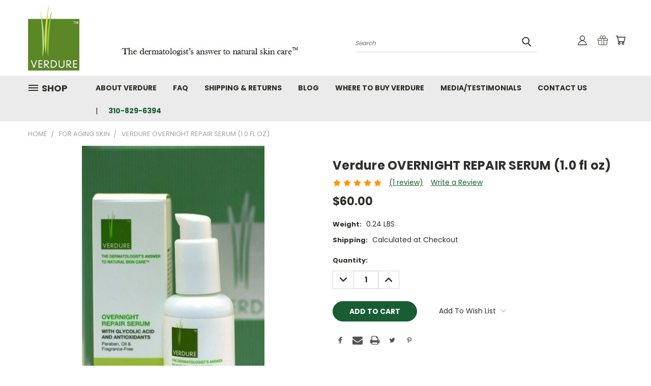

--- FILE ---
content_type: text/html; charset=utf-8
request_url: https://www.google.com/recaptcha/api2/anchor?ar=1&k=6LcjX0sbAAAAACp92-MNpx66FT4pbIWh-FTDmkkz&co=aHR0cHM6Ly92ZXJkdXJlc2tpbi5jb206NDQz&hl=en&v=PoyoqOPhxBO7pBk68S4YbpHZ&size=normal&anchor-ms=20000&execute-ms=30000&cb=o0mlp4tgzai3
body_size: 49382
content:
<!DOCTYPE HTML><html dir="ltr" lang="en"><head><meta http-equiv="Content-Type" content="text/html; charset=UTF-8">
<meta http-equiv="X-UA-Compatible" content="IE=edge">
<title>reCAPTCHA</title>
<style type="text/css">
/* cyrillic-ext */
@font-face {
  font-family: 'Roboto';
  font-style: normal;
  font-weight: 400;
  font-stretch: 100%;
  src: url(//fonts.gstatic.com/s/roboto/v48/KFO7CnqEu92Fr1ME7kSn66aGLdTylUAMa3GUBHMdazTgWw.woff2) format('woff2');
  unicode-range: U+0460-052F, U+1C80-1C8A, U+20B4, U+2DE0-2DFF, U+A640-A69F, U+FE2E-FE2F;
}
/* cyrillic */
@font-face {
  font-family: 'Roboto';
  font-style: normal;
  font-weight: 400;
  font-stretch: 100%;
  src: url(//fonts.gstatic.com/s/roboto/v48/KFO7CnqEu92Fr1ME7kSn66aGLdTylUAMa3iUBHMdazTgWw.woff2) format('woff2');
  unicode-range: U+0301, U+0400-045F, U+0490-0491, U+04B0-04B1, U+2116;
}
/* greek-ext */
@font-face {
  font-family: 'Roboto';
  font-style: normal;
  font-weight: 400;
  font-stretch: 100%;
  src: url(//fonts.gstatic.com/s/roboto/v48/KFO7CnqEu92Fr1ME7kSn66aGLdTylUAMa3CUBHMdazTgWw.woff2) format('woff2');
  unicode-range: U+1F00-1FFF;
}
/* greek */
@font-face {
  font-family: 'Roboto';
  font-style: normal;
  font-weight: 400;
  font-stretch: 100%;
  src: url(//fonts.gstatic.com/s/roboto/v48/KFO7CnqEu92Fr1ME7kSn66aGLdTylUAMa3-UBHMdazTgWw.woff2) format('woff2');
  unicode-range: U+0370-0377, U+037A-037F, U+0384-038A, U+038C, U+038E-03A1, U+03A3-03FF;
}
/* math */
@font-face {
  font-family: 'Roboto';
  font-style: normal;
  font-weight: 400;
  font-stretch: 100%;
  src: url(//fonts.gstatic.com/s/roboto/v48/KFO7CnqEu92Fr1ME7kSn66aGLdTylUAMawCUBHMdazTgWw.woff2) format('woff2');
  unicode-range: U+0302-0303, U+0305, U+0307-0308, U+0310, U+0312, U+0315, U+031A, U+0326-0327, U+032C, U+032F-0330, U+0332-0333, U+0338, U+033A, U+0346, U+034D, U+0391-03A1, U+03A3-03A9, U+03B1-03C9, U+03D1, U+03D5-03D6, U+03F0-03F1, U+03F4-03F5, U+2016-2017, U+2034-2038, U+203C, U+2040, U+2043, U+2047, U+2050, U+2057, U+205F, U+2070-2071, U+2074-208E, U+2090-209C, U+20D0-20DC, U+20E1, U+20E5-20EF, U+2100-2112, U+2114-2115, U+2117-2121, U+2123-214F, U+2190, U+2192, U+2194-21AE, U+21B0-21E5, U+21F1-21F2, U+21F4-2211, U+2213-2214, U+2216-22FF, U+2308-230B, U+2310, U+2319, U+231C-2321, U+2336-237A, U+237C, U+2395, U+239B-23B7, U+23D0, U+23DC-23E1, U+2474-2475, U+25AF, U+25B3, U+25B7, U+25BD, U+25C1, U+25CA, U+25CC, U+25FB, U+266D-266F, U+27C0-27FF, U+2900-2AFF, U+2B0E-2B11, U+2B30-2B4C, U+2BFE, U+3030, U+FF5B, U+FF5D, U+1D400-1D7FF, U+1EE00-1EEFF;
}
/* symbols */
@font-face {
  font-family: 'Roboto';
  font-style: normal;
  font-weight: 400;
  font-stretch: 100%;
  src: url(//fonts.gstatic.com/s/roboto/v48/KFO7CnqEu92Fr1ME7kSn66aGLdTylUAMaxKUBHMdazTgWw.woff2) format('woff2');
  unicode-range: U+0001-000C, U+000E-001F, U+007F-009F, U+20DD-20E0, U+20E2-20E4, U+2150-218F, U+2190, U+2192, U+2194-2199, U+21AF, U+21E6-21F0, U+21F3, U+2218-2219, U+2299, U+22C4-22C6, U+2300-243F, U+2440-244A, U+2460-24FF, U+25A0-27BF, U+2800-28FF, U+2921-2922, U+2981, U+29BF, U+29EB, U+2B00-2BFF, U+4DC0-4DFF, U+FFF9-FFFB, U+10140-1018E, U+10190-1019C, U+101A0, U+101D0-101FD, U+102E0-102FB, U+10E60-10E7E, U+1D2C0-1D2D3, U+1D2E0-1D37F, U+1F000-1F0FF, U+1F100-1F1AD, U+1F1E6-1F1FF, U+1F30D-1F30F, U+1F315, U+1F31C, U+1F31E, U+1F320-1F32C, U+1F336, U+1F378, U+1F37D, U+1F382, U+1F393-1F39F, U+1F3A7-1F3A8, U+1F3AC-1F3AF, U+1F3C2, U+1F3C4-1F3C6, U+1F3CA-1F3CE, U+1F3D4-1F3E0, U+1F3ED, U+1F3F1-1F3F3, U+1F3F5-1F3F7, U+1F408, U+1F415, U+1F41F, U+1F426, U+1F43F, U+1F441-1F442, U+1F444, U+1F446-1F449, U+1F44C-1F44E, U+1F453, U+1F46A, U+1F47D, U+1F4A3, U+1F4B0, U+1F4B3, U+1F4B9, U+1F4BB, U+1F4BF, U+1F4C8-1F4CB, U+1F4D6, U+1F4DA, U+1F4DF, U+1F4E3-1F4E6, U+1F4EA-1F4ED, U+1F4F7, U+1F4F9-1F4FB, U+1F4FD-1F4FE, U+1F503, U+1F507-1F50B, U+1F50D, U+1F512-1F513, U+1F53E-1F54A, U+1F54F-1F5FA, U+1F610, U+1F650-1F67F, U+1F687, U+1F68D, U+1F691, U+1F694, U+1F698, U+1F6AD, U+1F6B2, U+1F6B9-1F6BA, U+1F6BC, U+1F6C6-1F6CF, U+1F6D3-1F6D7, U+1F6E0-1F6EA, U+1F6F0-1F6F3, U+1F6F7-1F6FC, U+1F700-1F7FF, U+1F800-1F80B, U+1F810-1F847, U+1F850-1F859, U+1F860-1F887, U+1F890-1F8AD, U+1F8B0-1F8BB, U+1F8C0-1F8C1, U+1F900-1F90B, U+1F93B, U+1F946, U+1F984, U+1F996, U+1F9E9, U+1FA00-1FA6F, U+1FA70-1FA7C, U+1FA80-1FA89, U+1FA8F-1FAC6, U+1FACE-1FADC, U+1FADF-1FAE9, U+1FAF0-1FAF8, U+1FB00-1FBFF;
}
/* vietnamese */
@font-face {
  font-family: 'Roboto';
  font-style: normal;
  font-weight: 400;
  font-stretch: 100%;
  src: url(//fonts.gstatic.com/s/roboto/v48/KFO7CnqEu92Fr1ME7kSn66aGLdTylUAMa3OUBHMdazTgWw.woff2) format('woff2');
  unicode-range: U+0102-0103, U+0110-0111, U+0128-0129, U+0168-0169, U+01A0-01A1, U+01AF-01B0, U+0300-0301, U+0303-0304, U+0308-0309, U+0323, U+0329, U+1EA0-1EF9, U+20AB;
}
/* latin-ext */
@font-face {
  font-family: 'Roboto';
  font-style: normal;
  font-weight: 400;
  font-stretch: 100%;
  src: url(//fonts.gstatic.com/s/roboto/v48/KFO7CnqEu92Fr1ME7kSn66aGLdTylUAMa3KUBHMdazTgWw.woff2) format('woff2');
  unicode-range: U+0100-02BA, U+02BD-02C5, U+02C7-02CC, U+02CE-02D7, U+02DD-02FF, U+0304, U+0308, U+0329, U+1D00-1DBF, U+1E00-1E9F, U+1EF2-1EFF, U+2020, U+20A0-20AB, U+20AD-20C0, U+2113, U+2C60-2C7F, U+A720-A7FF;
}
/* latin */
@font-face {
  font-family: 'Roboto';
  font-style: normal;
  font-weight: 400;
  font-stretch: 100%;
  src: url(//fonts.gstatic.com/s/roboto/v48/KFO7CnqEu92Fr1ME7kSn66aGLdTylUAMa3yUBHMdazQ.woff2) format('woff2');
  unicode-range: U+0000-00FF, U+0131, U+0152-0153, U+02BB-02BC, U+02C6, U+02DA, U+02DC, U+0304, U+0308, U+0329, U+2000-206F, U+20AC, U+2122, U+2191, U+2193, U+2212, U+2215, U+FEFF, U+FFFD;
}
/* cyrillic-ext */
@font-face {
  font-family: 'Roboto';
  font-style: normal;
  font-weight: 500;
  font-stretch: 100%;
  src: url(//fonts.gstatic.com/s/roboto/v48/KFO7CnqEu92Fr1ME7kSn66aGLdTylUAMa3GUBHMdazTgWw.woff2) format('woff2');
  unicode-range: U+0460-052F, U+1C80-1C8A, U+20B4, U+2DE0-2DFF, U+A640-A69F, U+FE2E-FE2F;
}
/* cyrillic */
@font-face {
  font-family: 'Roboto';
  font-style: normal;
  font-weight: 500;
  font-stretch: 100%;
  src: url(//fonts.gstatic.com/s/roboto/v48/KFO7CnqEu92Fr1ME7kSn66aGLdTylUAMa3iUBHMdazTgWw.woff2) format('woff2');
  unicode-range: U+0301, U+0400-045F, U+0490-0491, U+04B0-04B1, U+2116;
}
/* greek-ext */
@font-face {
  font-family: 'Roboto';
  font-style: normal;
  font-weight: 500;
  font-stretch: 100%;
  src: url(//fonts.gstatic.com/s/roboto/v48/KFO7CnqEu92Fr1ME7kSn66aGLdTylUAMa3CUBHMdazTgWw.woff2) format('woff2');
  unicode-range: U+1F00-1FFF;
}
/* greek */
@font-face {
  font-family: 'Roboto';
  font-style: normal;
  font-weight: 500;
  font-stretch: 100%;
  src: url(//fonts.gstatic.com/s/roboto/v48/KFO7CnqEu92Fr1ME7kSn66aGLdTylUAMa3-UBHMdazTgWw.woff2) format('woff2');
  unicode-range: U+0370-0377, U+037A-037F, U+0384-038A, U+038C, U+038E-03A1, U+03A3-03FF;
}
/* math */
@font-face {
  font-family: 'Roboto';
  font-style: normal;
  font-weight: 500;
  font-stretch: 100%;
  src: url(//fonts.gstatic.com/s/roboto/v48/KFO7CnqEu92Fr1ME7kSn66aGLdTylUAMawCUBHMdazTgWw.woff2) format('woff2');
  unicode-range: U+0302-0303, U+0305, U+0307-0308, U+0310, U+0312, U+0315, U+031A, U+0326-0327, U+032C, U+032F-0330, U+0332-0333, U+0338, U+033A, U+0346, U+034D, U+0391-03A1, U+03A3-03A9, U+03B1-03C9, U+03D1, U+03D5-03D6, U+03F0-03F1, U+03F4-03F5, U+2016-2017, U+2034-2038, U+203C, U+2040, U+2043, U+2047, U+2050, U+2057, U+205F, U+2070-2071, U+2074-208E, U+2090-209C, U+20D0-20DC, U+20E1, U+20E5-20EF, U+2100-2112, U+2114-2115, U+2117-2121, U+2123-214F, U+2190, U+2192, U+2194-21AE, U+21B0-21E5, U+21F1-21F2, U+21F4-2211, U+2213-2214, U+2216-22FF, U+2308-230B, U+2310, U+2319, U+231C-2321, U+2336-237A, U+237C, U+2395, U+239B-23B7, U+23D0, U+23DC-23E1, U+2474-2475, U+25AF, U+25B3, U+25B7, U+25BD, U+25C1, U+25CA, U+25CC, U+25FB, U+266D-266F, U+27C0-27FF, U+2900-2AFF, U+2B0E-2B11, U+2B30-2B4C, U+2BFE, U+3030, U+FF5B, U+FF5D, U+1D400-1D7FF, U+1EE00-1EEFF;
}
/* symbols */
@font-face {
  font-family: 'Roboto';
  font-style: normal;
  font-weight: 500;
  font-stretch: 100%;
  src: url(//fonts.gstatic.com/s/roboto/v48/KFO7CnqEu92Fr1ME7kSn66aGLdTylUAMaxKUBHMdazTgWw.woff2) format('woff2');
  unicode-range: U+0001-000C, U+000E-001F, U+007F-009F, U+20DD-20E0, U+20E2-20E4, U+2150-218F, U+2190, U+2192, U+2194-2199, U+21AF, U+21E6-21F0, U+21F3, U+2218-2219, U+2299, U+22C4-22C6, U+2300-243F, U+2440-244A, U+2460-24FF, U+25A0-27BF, U+2800-28FF, U+2921-2922, U+2981, U+29BF, U+29EB, U+2B00-2BFF, U+4DC0-4DFF, U+FFF9-FFFB, U+10140-1018E, U+10190-1019C, U+101A0, U+101D0-101FD, U+102E0-102FB, U+10E60-10E7E, U+1D2C0-1D2D3, U+1D2E0-1D37F, U+1F000-1F0FF, U+1F100-1F1AD, U+1F1E6-1F1FF, U+1F30D-1F30F, U+1F315, U+1F31C, U+1F31E, U+1F320-1F32C, U+1F336, U+1F378, U+1F37D, U+1F382, U+1F393-1F39F, U+1F3A7-1F3A8, U+1F3AC-1F3AF, U+1F3C2, U+1F3C4-1F3C6, U+1F3CA-1F3CE, U+1F3D4-1F3E0, U+1F3ED, U+1F3F1-1F3F3, U+1F3F5-1F3F7, U+1F408, U+1F415, U+1F41F, U+1F426, U+1F43F, U+1F441-1F442, U+1F444, U+1F446-1F449, U+1F44C-1F44E, U+1F453, U+1F46A, U+1F47D, U+1F4A3, U+1F4B0, U+1F4B3, U+1F4B9, U+1F4BB, U+1F4BF, U+1F4C8-1F4CB, U+1F4D6, U+1F4DA, U+1F4DF, U+1F4E3-1F4E6, U+1F4EA-1F4ED, U+1F4F7, U+1F4F9-1F4FB, U+1F4FD-1F4FE, U+1F503, U+1F507-1F50B, U+1F50D, U+1F512-1F513, U+1F53E-1F54A, U+1F54F-1F5FA, U+1F610, U+1F650-1F67F, U+1F687, U+1F68D, U+1F691, U+1F694, U+1F698, U+1F6AD, U+1F6B2, U+1F6B9-1F6BA, U+1F6BC, U+1F6C6-1F6CF, U+1F6D3-1F6D7, U+1F6E0-1F6EA, U+1F6F0-1F6F3, U+1F6F7-1F6FC, U+1F700-1F7FF, U+1F800-1F80B, U+1F810-1F847, U+1F850-1F859, U+1F860-1F887, U+1F890-1F8AD, U+1F8B0-1F8BB, U+1F8C0-1F8C1, U+1F900-1F90B, U+1F93B, U+1F946, U+1F984, U+1F996, U+1F9E9, U+1FA00-1FA6F, U+1FA70-1FA7C, U+1FA80-1FA89, U+1FA8F-1FAC6, U+1FACE-1FADC, U+1FADF-1FAE9, U+1FAF0-1FAF8, U+1FB00-1FBFF;
}
/* vietnamese */
@font-face {
  font-family: 'Roboto';
  font-style: normal;
  font-weight: 500;
  font-stretch: 100%;
  src: url(//fonts.gstatic.com/s/roboto/v48/KFO7CnqEu92Fr1ME7kSn66aGLdTylUAMa3OUBHMdazTgWw.woff2) format('woff2');
  unicode-range: U+0102-0103, U+0110-0111, U+0128-0129, U+0168-0169, U+01A0-01A1, U+01AF-01B0, U+0300-0301, U+0303-0304, U+0308-0309, U+0323, U+0329, U+1EA0-1EF9, U+20AB;
}
/* latin-ext */
@font-face {
  font-family: 'Roboto';
  font-style: normal;
  font-weight: 500;
  font-stretch: 100%;
  src: url(//fonts.gstatic.com/s/roboto/v48/KFO7CnqEu92Fr1ME7kSn66aGLdTylUAMa3KUBHMdazTgWw.woff2) format('woff2');
  unicode-range: U+0100-02BA, U+02BD-02C5, U+02C7-02CC, U+02CE-02D7, U+02DD-02FF, U+0304, U+0308, U+0329, U+1D00-1DBF, U+1E00-1E9F, U+1EF2-1EFF, U+2020, U+20A0-20AB, U+20AD-20C0, U+2113, U+2C60-2C7F, U+A720-A7FF;
}
/* latin */
@font-face {
  font-family: 'Roboto';
  font-style: normal;
  font-weight: 500;
  font-stretch: 100%;
  src: url(//fonts.gstatic.com/s/roboto/v48/KFO7CnqEu92Fr1ME7kSn66aGLdTylUAMa3yUBHMdazQ.woff2) format('woff2');
  unicode-range: U+0000-00FF, U+0131, U+0152-0153, U+02BB-02BC, U+02C6, U+02DA, U+02DC, U+0304, U+0308, U+0329, U+2000-206F, U+20AC, U+2122, U+2191, U+2193, U+2212, U+2215, U+FEFF, U+FFFD;
}
/* cyrillic-ext */
@font-face {
  font-family: 'Roboto';
  font-style: normal;
  font-weight: 900;
  font-stretch: 100%;
  src: url(//fonts.gstatic.com/s/roboto/v48/KFO7CnqEu92Fr1ME7kSn66aGLdTylUAMa3GUBHMdazTgWw.woff2) format('woff2');
  unicode-range: U+0460-052F, U+1C80-1C8A, U+20B4, U+2DE0-2DFF, U+A640-A69F, U+FE2E-FE2F;
}
/* cyrillic */
@font-face {
  font-family: 'Roboto';
  font-style: normal;
  font-weight: 900;
  font-stretch: 100%;
  src: url(//fonts.gstatic.com/s/roboto/v48/KFO7CnqEu92Fr1ME7kSn66aGLdTylUAMa3iUBHMdazTgWw.woff2) format('woff2');
  unicode-range: U+0301, U+0400-045F, U+0490-0491, U+04B0-04B1, U+2116;
}
/* greek-ext */
@font-face {
  font-family: 'Roboto';
  font-style: normal;
  font-weight: 900;
  font-stretch: 100%;
  src: url(//fonts.gstatic.com/s/roboto/v48/KFO7CnqEu92Fr1ME7kSn66aGLdTylUAMa3CUBHMdazTgWw.woff2) format('woff2');
  unicode-range: U+1F00-1FFF;
}
/* greek */
@font-face {
  font-family: 'Roboto';
  font-style: normal;
  font-weight: 900;
  font-stretch: 100%;
  src: url(//fonts.gstatic.com/s/roboto/v48/KFO7CnqEu92Fr1ME7kSn66aGLdTylUAMa3-UBHMdazTgWw.woff2) format('woff2');
  unicode-range: U+0370-0377, U+037A-037F, U+0384-038A, U+038C, U+038E-03A1, U+03A3-03FF;
}
/* math */
@font-face {
  font-family: 'Roboto';
  font-style: normal;
  font-weight: 900;
  font-stretch: 100%;
  src: url(//fonts.gstatic.com/s/roboto/v48/KFO7CnqEu92Fr1ME7kSn66aGLdTylUAMawCUBHMdazTgWw.woff2) format('woff2');
  unicode-range: U+0302-0303, U+0305, U+0307-0308, U+0310, U+0312, U+0315, U+031A, U+0326-0327, U+032C, U+032F-0330, U+0332-0333, U+0338, U+033A, U+0346, U+034D, U+0391-03A1, U+03A3-03A9, U+03B1-03C9, U+03D1, U+03D5-03D6, U+03F0-03F1, U+03F4-03F5, U+2016-2017, U+2034-2038, U+203C, U+2040, U+2043, U+2047, U+2050, U+2057, U+205F, U+2070-2071, U+2074-208E, U+2090-209C, U+20D0-20DC, U+20E1, U+20E5-20EF, U+2100-2112, U+2114-2115, U+2117-2121, U+2123-214F, U+2190, U+2192, U+2194-21AE, U+21B0-21E5, U+21F1-21F2, U+21F4-2211, U+2213-2214, U+2216-22FF, U+2308-230B, U+2310, U+2319, U+231C-2321, U+2336-237A, U+237C, U+2395, U+239B-23B7, U+23D0, U+23DC-23E1, U+2474-2475, U+25AF, U+25B3, U+25B7, U+25BD, U+25C1, U+25CA, U+25CC, U+25FB, U+266D-266F, U+27C0-27FF, U+2900-2AFF, U+2B0E-2B11, U+2B30-2B4C, U+2BFE, U+3030, U+FF5B, U+FF5D, U+1D400-1D7FF, U+1EE00-1EEFF;
}
/* symbols */
@font-face {
  font-family: 'Roboto';
  font-style: normal;
  font-weight: 900;
  font-stretch: 100%;
  src: url(//fonts.gstatic.com/s/roboto/v48/KFO7CnqEu92Fr1ME7kSn66aGLdTylUAMaxKUBHMdazTgWw.woff2) format('woff2');
  unicode-range: U+0001-000C, U+000E-001F, U+007F-009F, U+20DD-20E0, U+20E2-20E4, U+2150-218F, U+2190, U+2192, U+2194-2199, U+21AF, U+21E6-21F0, U+21F3, U+2218-2219, U+2299, U+22C4-22C6, U+2300-243F, U+2440-244A, U+2460-24FF, U+25A0-27BF, U+2800-28FF, U+2921-2922, U+2981, U+29BF, U+29EB, U+2B00-2BFF, U+4DC0-4DFF, U+FFF9-FFFB, U+10140-1018E, U+10190-1019C, U+101A0, U+101D0-101FD, U+102E0-102FB, U+10E60-10E7E, U+1D2C0-1D2D3, U+1D2E0-1D37F, U+1F000-1F0FF, U+1F100-1F1AD, U+1F1E6-1F1FF, U+1F30D-1F30F, U+1F315, U+1F31C, U+1F31E, U+1F320-1F32C, U+1F336, U+1F378, U+1F37D, U+1F382, U+1F393-1F39F, U+1F3A7-1F3A8, U+1F3AC-1F3AF, U+1F3C2, U+1F3C4-1F3C6, U+1F3CA-1F3CE, U+1F3D4-1F3E0, U+1F3ED, U+1F3F1-1F3F3, U+1F3F5-1F3F7, U+1F408, U+1F415, U+1F41F, U+1F426, U+1F43F, U+1F441-1F442, U+1F444, U+1F446-1F449, U+1F44C-1F44E, U+1F453, U+1F46A, U+1F47D, U+1F4A3, U+1F4B0, U+1F4B3, U+1F4B9, U+1F4BB, U+1F4BF, U+1F4C8-1F4CB, U+1F4D6, U+1F4DA, U+1F4DF, U+1F4E3-1F4E6, U+1F4EA-1F4ED, U+1F4F7, U+1F4F9-1F4FB, U+1F4FD-1F4FE, U+1F503, U+1F507-1F50B, U+1F50D, U+1F512-1F513, U+1F53E-1F54A, U+1F54F-1F5FA, U+1F610, U+1F650-1F67F, U+1F687, U+1F68D, U+1F691, U+1F694, U+1F698, U+1F6AD, U+1F6B2, U+1F6B9-1F6BA, U+1F6BC, U+1F6C6-1F6CF, U+1F6D3-1F6D7, U+1F6E0-1F6EA, U+1F6F0-1F6F3, U+1F6F7-1F6FC, U+1F700-1F7FF, U+1F800-1F80B, U+1F810-1F847, U+1F850-1F859, U+1F860-1F887, U+1F890-1F8AD, U+1F8B0-1F8BB, U+1F8C0-1F8C1, U+1F900-1F90B, U+1F93B, U+1F946, U+1F984, U+1F996, U+1F9E9, U+1FA00-1FA6F, U+1FA70-1FA7C, U+1FA80-1FA89, U+1FA8F-1FAC6, U+1FACE-1FADC, U+1FADF-1FAE9, U+1FAF0-1FAF8, U+1FB00-1FBFF;
}
/* vietnamese */
@font-face {
  font-family: 'Roboto';
  font-style: normal;
  font-weight: 900;
  font-stretch: 100%;
  src: url(//fonts.gstatic.com/s/roboto/v48/KFO7CnqEu92Fr1ME7kSn66aGLdTylUAMa3OUBHMdazTgWw.woff2) format('woff2');
  unicode-range: U+0102-0103, U+0110-0111, U+0128-0129, U+0168-0169, U+01A0-01A1, U+01AF-01B0, U+0300-0301, U+0303-0304, U+0308-0309, U+0323, U+0329, U+1EA0-1EF9, U+20AB;
}
/* latin-ext */
@font-face {
  font-family: 'Roboto';
  font-style: normal;
  font-weight: 900;
  font-stretch: 100%;
  src: url(//fonts.gstatic.com/s/roboto/v48/KFO7CnqEu92Fr1ME7kSn66aGLdTylUAMa3KUBHMdazTgWw.woff2) format('woff2');
  unicode-range: U+0100-02BA, U+02BD-02C5, U+02C7-02CC, U+02CE-02D7, U+02DD-02FF, U+0304, U+0308, U+0329, U+1D00-1DBF, U+1E00-1E9F, U+1EF2-1EFF, U+2020, U+20A0-20AB, U+20AD-20C0, U+2113, U+2C60-2C7F, U+A720-A7FF;
}
/* latin */
@font-face {
  font-family: 'Roboto';
  font-style: normal;
  font-weight: 900;
  font-stretch: 100%;
  src: url(//fonts.gstatic.com/s/roboto/v48/KFO7CnqEu92Fr1ME7kSn66aGLdTylUAMa3yUBHMdazQ.woff2) format('woff2');
  unicode-range: U+0000-00FF, U+0131, U+0152-0153, U+02BB-02BC, U+02C6, U+02DA, U+02DC, U+0304, U+0308, U+0329, U+2000-206F, U+20AC, U+2122, U+2191, U+2193, U+2212, U+2215, U+FEFF, U+FFFD;
}

</style>
<link rel="stylesheet" type="text/css" href="https://www.gstatic.com/recaptcha/releases/PoyoqOPhxBO7pBk68S4YbpHZ/styles__ltr.css">
<script nonce="F88-2kNDvgYAh0m10fwR3g" type="text/javascript">window['__recaptcha_api'] = 'https://www.google.com/recaptcha/api2/';</script>
<script type="text/javascript" src="https://www.gstatic.com/recaptcha/releases/PoyoqOPhxBO7pBk68S4YbpHZ/recaptcha__en.js" nonce="F88-2kNDvgYAh0m10fwR3g">
      
    </script></head>
<body><div id="rc-anchor-alert" class="rc-anchor-alert"></div>
<input type="hidden" id="recaptcha-token" value="[base64]">
<script type="text/javascript" nonce="F88-2kNDvgYAh0m10fwR3g">
      recaptcha.anchor.Main.init("[\x22ainput\x22,[\x22bgdata\x22,\x22\x22,\[base64]/[base64]/[base64]/bmV3IHJbeF0oY1swXSk6RT09Mj9uZXcgclt4XShjWzBdLGNbMV0pOkU9PTM/bmV3IHJbeF0oY1swXSxjWzFdLGNbMl0pOkU9PTQ/[base64]/[base64]/[base64]/[base64]/[base64]/[base64]/[base64]/[base64]\x22,\[base64]\x22,\x22wrvDoMK0woDDvFfCjS9PTS3CpcO+Tjw9wrZLwo9Sw4/DjRdTBMK9VnQiTUPCqMK3wrDDrGVwwrsyI3oyHjRfw7FMBjgSw6hYw7oUZxJ7wo/DgsKsw5TCvMKHwoVhFsOwwqvCuMKZLhPDilnCmMOEIMOwZMOFw6LDocK4Vgxncl/[base64]/CkMOhK8K5AsO9CsKiw5vCgcKAw6BpLTdvw4PDi8OUw7fDn8KDw6owbMKYfcOBw79BwoPDgXHChMKdw5/CjlPDrk13CCPDqcKcw7I3w5bDjXjCnMOJd8KxP8Kmw6jDlMOjw4B1wr7ChirCuMKGw67CkGDCv8OcNsOsGcOschjCjsK6dMK8N1ZIwqN/w4HDgF3DmMOiw7BAwrYyQX15w5vDusO4w5LDqsOpwpHDq8Kvw7I1wophIcKAcsObw63CvMKew6vDisKEwrkNw6DDjQx6eWEgTsO2w7cQw7TCrHzDgz7Du8OSwprDuQrCqsOlwptIw4rDk2/DtDMYw5RNEMKdS8KFcXLDgMK+wrcyNcKVXyYacsKVwqpWw4vCmVbDh8O8w70aEE4tw4gSVWJ3w4hLcsODGHPDj8KXeXLCkMKcBcKvMCDCuh/CpcOcw4LCk8KaPTBrw4B4wpV1LVRmJcOOHMKwwrPClcODCXXDnMOBwogdwo8Ew5hFwpPCiMKBfsOYw7TDu3HDj1nCh8KuK8KvFygbw5PDucKhwobChwV6w6nClsKNw7Q5HsOvBcO7L8O1TwFIScObw4vCgm88bsOlf2s6VQ7Ck2bDucK5CHtJw4nDvHRxwpZ4Ng/[base64]/[base64]/Ch33DvsKAwqgNAk3DtAjDncKuVsOyS8OWO8OOw55wE8KGfjYfaw7DrjTCjcKgw7IgJm7Dtg5fSAhPeyo1ZMONwqXCt8OSfsOOdms3NEjDt8ObXcOHNMK0wqcrcsOawpJIBsKOwpQsAx0UGHofa1QMfsOJBWHCmXnCgyA8w4Z7wrzCpMO/DHwjw4dLfcKzwqvCnsKuw4PCusOpw4HDu8ONLMOYwosUwpvCg2TDi8KbXcOYA8OcSATDlhF5w40kQsO0wofDnmd2wok/QMKeIRbDo8Obwp5QwoHCvyobwr7CjGtIw7bDmRQzwqsWw4tZDkPCosO5JsOEw641wqfCnsO/w7LDnTXCm8KWScKCw63DgcKbVsO+wojCqmjDmsOAA2rDoFgqa8O/w5zCgcKdKx5Zw4VYwqUCEmctYMOJwoDDvsKvw6rCt3PCrcOFw5ppEm/Dv8KEeMKnw53CrAw0w73CgsO4wrZ2HcOxwp4Wa8KZZnrCocOuIVnDpHDDiHHDoQzDusKcw7g3woPCtHdqNGV8w6vDg0zCrB96PHA7AsOUS8KNbnHDi8OfLXgNTD/DiEfDq8Oyw7t1wq3DksKkwr0Gw7osw5TDiwPDqMOfdFrCh0bClWkJwpTDjcKdw6s+SMKiw4zDmm4yw6XCs8KpwpEUw7jCtWVxOcOeRCPDt8KiOcOQw4wZw4UsQ3bDoMKZOwvCrWdAwqE+S8OJwqDDvC3Dk8KiwpRMwqPDjD4ww5sJw7LDv1XDon/[base64]/CmEnDgsOmRjDDvMKucypLw4l2woI3csKqXsKiwrw5wprDqsO7w6ISw74XwpUeMxnDh13Ck8KiIkpXw77ClzPCmcK/wqsQKMKQw7PCtngzacKaJFHCnsOeVMOww70qw6Mqw5pyw40PNMOhQ2U5wqlww6XClsKSU1EYw4fCunQ2IMK9w6PCpMO2w5w2FkHCqsKkbcO4NXnDoi7DiknCm8K3PxTCnSTCgk3DlsKAwqvDlWlEEGgcXCIZXMKHfcKWw7TCjGfDlmk7w57Dhkd3Y0HDvR/Cj8OXw6zCqjVDZMOLw60/[base64]/CoW9dw4/DvcOfWANlHcOYwonDplDCsjF3wo/DpWxYRsKjBVvCpQjCiMK6BcOGJTnDr8OKW8K2D8Kvw7/DugA6WjHDmWNqwoVZwqXCtcK5Q8KzDMKzb8OQw7PDp8O6wpV8wrIqw7HDoEzCjBYNJVJlw5gzw7jCmwtadEkYbQluwoU7Jnp+AMO7wonCgnDCmBQYScOUw4VjwoQ3wqTDp8Oywpc5AlPDgMK4In3ClRstwoVhwq/[base64]/DvyEgfw8Jw6wMwoQBK8OAV8KHFgrDncKDfVvDiMOWA2nCgcOJFnlKNTJIVsKSwoIAM2dyw45UFh3CrXRwNCpsa1cpVwDDrsOGwp/[base64]/ChHbDlsOuw6XDhMKXwqw7w4LDiMOOShLDn1DCjUcBwo8HwoXCkDESw7vChD7CtBltw6TDrQwCGsO4w4nCiQTDmD9mwr4Hw7TCt8KIwpxtFH9uA8KRGsOjBsOwwrp+w4nDjsKxw5M4HR47N8K2GS4jZHA+wrDDuDHCqBNSdFoWw67CgzR3w5/Cn1Fqwr7DhjvDkcKsOsKYKm4bw6bCosKxwrDDksOJw67Du8OKwrjDj8KcwobDpmPDk2Egw7hxw5DDpEDDuMK4R210Rwd6wqc8IGY+woV3BMKwGzlXWyTDmcKfw6bDp8OqwqRxw7NnwoF4Zn/DimPCg8KAcz0lwqZ9Q8OKVsK5wrYlTMO8wowGw71XLWVrw4MNw59heMOya0nCsjXCqg1Ww7jDlMKXwpzDn8K8wpTDsC/[base64]/CicKcago/WsOdw4ZcTHZhPXPCiG/DnVsswqpKwqB5BwkfLMOYw5lgCw/CjQrDsVQYwpJjQQHDisKxKl7DjcKDUGLCl8KRwotbLV1gaR4uJhjCgsK0w6fCu0TDr8OUSMOcwpIlwpgtdsOnwoF+wpjCl8KGGsOyw7hmwp53ScKREMOqw44qDcOeC8Ktwo1zwpUJTwgkfRQ/a8Kjw5DDkxTCkSFjVHrCpMKxwozDs8KwwqjCmcKUchA/w4piH8O8ORrDmMKbwpoRw6bCpcOnJsO3wqPCkmYRwoPCocOCw6dHAk83wqjDr8OhYSRSH0/[base64]/OMOMZsKeYMOkwpoqBlIEwrBhw582Tn4KDQHDnH5KKMKoQXclXU0iw5FEBcKqw63CmcOmCEMLw41lD8KPNsKDwrkPUn/CpzYuO8K4JxHDk8O0S8OvwpJ+eMKZw5/[base64]/DlGIWwowNGQ7CgsOFwoo5XRduw7M8wqXCqsKEPcKsIBUrYVPCocKVR8OdT8OGbUkIRhPDq8K/EsKyw7TCgHLCiXVDJFbDlhNOP1QXwpLDiDnDqULDnnXCgcK/wo3CksK0RcONO8OGw5VhRSEdIcKiwo/DvMKtYMO2cHd6bMKMw75Dw57CsWlcwrzCqMOmwqYkw65dw5rCsC3Dm2PDt1rDssKsdMKSWDpvwo3DkVbDkRQmflTChC7ChcOOwr/[base64]/[base64]/w74VwpfDjkwsTE/[base64]/[base64]/wrR+wqfDlyfChsOsBmXCqAY4w53Cn8ODw7xew5V1w7Q/DsKMwq1pw5DDg0rDk1kZYBh2wrPCvsKrWMOybsO/asOQw7TCh03CtGzCpsKHeDEgRUjDtG1pKsKwKz0TIsKDOcKEUmc/EwoCAMKbw7s9w4Fvw4XDrsKzJsOkwoIfw4LDun16w71ZZ8K/wqBmXGEowpgPSsOmw7NWPcKVwqPDvsOIw7giwoAzwphacmYdFMO6wqo5PsKbwrvDucKIw5RkIcOlJQkUw4kTXMKmw7rDrAxywqHDvnJQw5w+wpnCq8OYwr7Ck8KEw4fDqm5iwr3CqGQLKRnCtsKqw78QMl9oL2fCkh3CnElmwq5Qwr7DlXEBwr7Csi/DkiTCjsKxei7CpjvCmCZiVh3Cl8OzUlxtwqLDpVTDi0jDo3k5woTDj8O8wrzChzRqw6ssEMObKMOpw6zCjcOoVsKEdcOiwqXDkcKSd8OPCsOMWMOMwobCjcKVw4QVwpbDuCQ1w7tvwrkGw4o5wojDpjTDpQbDqsOowoTCnm03woXDo8OYET98wpfDl3/CjTXDs3vDqnJowrMSw6klw7gwDgpgH113LsOsNMOGwokUw6bClFN0LjAvw4DCv8OxOsOfUHMvwo7DiMK2woLDtsOyw5wqw4zCl8OPCcKmw6rCisORdSkOw53CjnDCthDCuAvClS/CrnnCoXwHG01ewogDwrrDlVB4wo3DtsOywoTDh8ORwpUkw6EINMOiwoJdF0IFw6RlJsOPwoJgw7M8N2FMw6oNf0/CnMOIODp6wpnDvgrDmsK3wpDCqsKfwrrDhcKsPcKpRMKLwpUcKSROLybCl8KMTsOPSsKILcKywqnChinCmGHDoHhScHJTEMK6dCDCqADDqHjDg8OXCcOeIMOvwpQvVXbDnMOUw5/DgcKiNsKuwqR+wpHDhFrCnxtcclBcwrTDsMO5w7zCisKJwo4aw5diPcKMHEXClMKrw75wworDgWzCmXQXw6HDvFBuVsKwwq/Cr2xrwrcrP8KLw7MHIjFbVgQETMOhYGEcbcObwr4qZVtjw4tUwo/DtMKec8Kpw5XDkyPChcKoEsKCw7IlRMKtwp1dwpsPJsKbXMOTEmrCojHCiWvDiMK9O8OKwpxFJ8KWwq0zU8K9JsOTRwTDl8OCHQ7CqQTDh8KkaQbCsBpswqYkwo3Cm8OSPF/DnMKBw4Blw53CnH3CoQHCgMKieVcETMOpbMKsw7DDvsKTA8K3RDY2EQUJwqzCrl/Cq8OOwp/CjsOVcMKNMgzCkDl5woXCs8OFwrTChMKCRjzCkGRqwovCk8Kjwrp+RAzDgyomw6ciwrPDjyVmHsODQxbDrsKywrZmaSFvacKPwr4Aw5fChcO7wrs+wpHDqwEZw4lCGcObW8OWwpViw6TDv8KTwprCiE54elDDgAEuEsOEw53Cvm4jC8K/H8KywoXCqV10DQDDsMKXCSvCgR12csOyw5PDlsKAM1TDrXnCr8K9NsOuMH/[base64]/CqD3ChAsNUkJ2ccOxw7g0E8Osw7bChsKuw7AjDwNVwqHDnyPCtsK5BH1YAVHClG7DlCYBQ1BQw5vDnG9CUMKKQMKtBkXCjcKWw5bCvhPCp8KbFxLDt8OzwohMw4s6aRNpUA/DksO7BsOfdkd2HsOmw75swpHDoSrDt1gmwrXClMO6KMOyO3PDphR0w4N8wrPDgcKOV0zCvHpmKMO+wqDDrMO4esOww6/Cv1jDrQpIWsKKbnxKXcKRL8KlwpEfwo58wrbCtMKcw5bCl14Jw4TCvHJvQcOowrgwPMKiPHABa8Ogw6XDo8Orw7vCgnrCrsKQwobDsl7DvQzDgxHDiMK/LW/Do2LCkV7CrS1lw60rwpZwwqbCiyQJwqvDomNJwq3DkyzCoXHCgyLCo8KUw601w4bDkMOUEjjCvS3DuiRHD2PDn8OewrTCjsOIGcKew5QcwpjDhGIIw5/CtHFhScKgw7zCrMKiN8KhwocMwqrDkMOEfcKzwq/[base64]/w4fDlcOzw4jDuSrCgG5ew5AjRUDCg3NsYMOtw55Qw6nDu8K0Z0w+X8OIF8OOw4vDgsKiw6fCg8OyNQ7DvMOBY8ONw6bCrU/CpsOrXFJYwoFPwqvDp8KBwrwnBcOtNE/DpMOhwpfCoV/DtMKRb8OTw7ECMgNzEVx5NCd7wpXDmMKub19mw6DDkG4Bwp5mS8Kvw5zChsKDw4XCqmUbfCVTaxBKMURWwr3DhzhVFsOVw7oLw6zDrEl/UMKIAsKVW8K4wpbCgMOFBmJbVSLDr0o3KsO9HWfCiwpDwqrDj8O5E8K6w6DCsEXDp8K/[base64]/[base64]/LcKlw50Nwo7DqXYTSH1uEGU/w50rJUNxcMOUEWw2SFLCscK1HsKswp/Do8Odw4nDoC4jKsOWwpPDnxUZZ8OVw5xvMnTClg5hZUs8w4rDlsO0wpDDmWXDnxZpf8KzZVQfwqLDrWNkwqjCpwHCrmt3wpfCrjRPNx3DpkZKwonDkULCv8K9wpsudsK4wpMAD3/[base64]/w5kkw4nCocKTZRNBDEDDlFYywoDDiR4hwo3Dm8ONbMK3LUrCssO0O0TDuSxxd0HDhsKGw74+Z8OuwqA2w6Jpwqhww4zDvsK8ccOowqRBw4o6WcOnAMKiw7/[base64]/CvzjDksKBwoE1V8OPwplqBcKVa8KbKcOlGA/DuizDtMOvH1PDmMOwGAwzRcO/[base64]/[base64]/DnmrDtCMKJsKnU8K4bR4Rw6/[base64]/[base64]/CrMK0EBlGQsKsOQDCmVzCjUUrSRFsw5jCkcKLwq/Cq3PDhsOjwqIoA8KPwr7Cp3zCrMOKX8Odw4EZE8OHwrLDuA/Dpx3CkMOswrPCrAHDoMKSQsOowrnCo3drA8KSwoZJVMOuZgdkGsK+w5sBwpx+wr7DnlUpw4XDvnJCNCUfLMOyGzACS0PColsPSk5eEhE8XA3DhR7DuS/CghDCusOjPkfDrH7CsHsewpLDlwscw4QUw6TDsirCsE05CWjChEFTwq/[base64]/EsKXw5BZSVs2w6wuwozDizJmLsOuw7Ejw5ltasOUecKjw47DhcK6blfCgQ7Cp1/[base64]/DqUzCm8K+wp/DscKNw4LCgsOIw5F6w7rDr2fDoFggwr/Dky/CusOoDC97dDjCo0TCqEEdD3RDw57CgMKKwqLDrcKnLcOCBx8Tw5t4w7lBw7rDqsKfw4ZdDcOfb34TDsOXw48aw7EnYyV2w5AaS8KLw7MFwqHCiMK3w680wqTDt8One8OvHsK3QcO6w77DiMOKwp4maQ5cVH8XD8OBw6jCpsKewqDCjMKowogEwqsHLz0oWw/[base64]/CqkXDhGnDtMOKw4DCpMOFfwXDigzCkCNtwo8dw4ZZay8rwrbDo8KQKGtTZ8Okw69UMX06w4Z4HyjClm5ZQMO/wo4swrpAPMOidcKAdR4zwojDgwZXDRY7R8Ocw6QcbMKiw6vCh1sBwo/[base64]/Dvz/DgQNxHQQPQ8KjwrvDgcKZfHfDlMKtNcOZOMOzwoDCgwltRXFDw5XDq8OgwopOw4TDjFfDtyrDmlE6wozClG/DlTjCu0Qaw6c/CVQHwoTDqjfCrcOtw6fCpAzDoMOIA8OCOsOnw4ZdSTwZw79Aw6kndSHDqmzDl1DDiynDqiDCucK+JcOHw411wr3DqkPCj8KawpxzwoPDisOQC1pmIsOddcKuwqYbwrIzw7YkO2XDqRzDmsOuWQXDpcOQbUhsw51cNcKVw4wUwo1+dm5Lw5/DnSbCpyXDnMOaGcO6GGXDmjFCccKow5nDvMOswoHChzNKBA7DpF7CicO6w7/DrCLCixPCicKYSBTDhUDDsXrDuRDDgEbDosKswpY+TsK+cknCtyxuCjPCrcK6w6M8wq8FZcO+wq94wrzCs8KHwpAFwprCl8KxwrHCnDvDrhEqw73Dky3Co1wEU1owLS8Nw457U8OUw6Juw5hJw4PDpwHDlSkXBSh/wo/[base64]/CmWvDr8Oew59AwrQGAcK9wpbCl8OCw6cSw7lnw6wxwoBYwqRMJcO/PsKlIcOMccKaw59xMMOvTMOJwoHDnjbCnsOxMX7CicOIw7N9w4FCT0tMfwLDqkdTwqHCicOMR10Pw43CsAnDtC49csKMGWdQfSc4CMKpdkFgY8OQJsO4B1vDp8KCNE/[base64]/Dt2DDvkY/bzkZwr/[base64]/ChMKIw4fDlzhVLR9dw4zCmMKawpdmwr/[base64]/DjivDm0NJdinCuhbDjsOlCMKVcUEtw6R7IjfCg0Y9wp90w7fCtMKvPVXCohLDhMKhSMKOQsKsw6Mrf8OrIsKjVXDDpTV5cMOIw5XCvXQOw4fDn8OXdcK6fsKPHWt7w6Yvw5Msw6dYKzEuJhPDoiLDj8OPACwIw5TCnMOvwqrDhDVVw5UEwq3DhTrDqhErwq/Co8OFOcOHO8Kaw5RsD8KKwpIRwp3CgcKmaiovdMOsNMKwwpDCkncWw59uwrLDql7CmklHf8KBw4USwqUEAEPDt8OIamHDslJeRMKODljDil7CsGbCnVURMcKoOMO2w5fDsMKBw5PDpsO0R8KHw4/Cq0DDn2zDtCpiwo9sw45lwpJXLcKWw5bCjsOhHsOywofCnCnDqMKCdsOYwrbChMOYw4PCosK0w51VwrYMw7BmWAjCrQrDllYEUcKXcMK4Y8K9w4nDvgBvwrRWfkjCgBoFw4EZDwXDnsKUwoHDp8KYwr/DnAlFw7zCv8OTW8Ozw7Zew441ZsOgw6VPIsO0w5/CuFjDjsOJw43Chx8EJcKQwptIIDbDn8KVNULDg8OYHVtpQRnDi0zCkk1Iw7sjWcKsTcONw5vCsMKpRWnDlcOFwqvDpMK4w598w5VCbsKZwrrCpsKcw5rDtnTCpsKfB19uC1HDrcOhw7gMXz5SwoXCol9qYcKKw6lUZsKMW2/[base64]/w5BFw6TDuMKRw7rClcKQw5DCvVN0Q1ESQSpgV1J7w4bCocKtC8KHfyfCoCHDpsKIwqnDojrDhMKzwrdbJTfDoQVBwqFfLMO4w4oawpt6LmrDkMOhCcK1wo5+eRM9wpnCqcODHyDCjcKnw7DDrUrDusKYPWUXw65jw68nQcO5woRaTETCoxh5w7QEdcOpVHrDuRfCuS/Cg3piB8K8GMKtbcO3CsKCbcO5w6cTI1NUFibCg8OSNivDmMK8w6fDvA/CqcO8w6JYaijDsGLClUpmwqkCVcKRe8OYwpRIdko1YsOCwr9+CMKWWxfDnS3DmhF7PD0cTMKCwotGIsKtwptBwo97w5jCiw5Ewq5/BQTDk8OvLcKMIDHCojNlWRXDhTbCjMK/SMOtPWUoaSjCpsOWwpHDg3zCqRZtw7nCjjnCosOOw6DDm8OgS8OEw5rCt8O5EVMbYsKDw7rCoB5rwrHDiVPDjsK0JEHDiExGVEcYw57CsUnCoMKWwoXDiE5Pwow7w7Nfwqx4UH/DjU3Dr8OWw4/DucKJbcKiXEpNTBHDmsKxMRnCvFUgwqPChG9WwpIVKEdAcAlUwqLChsKLITMKwrzCoFoZw7ovwp/CvsOdVArDv8KYwpPCkUzDrhlHw6fCscKdLMKtwprCjMOyw7IBwoZMB8OMDcKNF8O0wq3Cp8KBw4fCnVbClTjDk8OPbsKxwq3CscKBC8K/[base64]/[base64]/DvCLClXnDnEfDlMKcW2jClFU8WMKww5ptw6nClkXDjMOlN37Dt2/Dp8O2RsOZYMKEwp3CuXEMw4M+wr8wCMKawpR2wpbDmVrDnsOxN1LCrBsKT8OJVlTDvwQYNmddWcKdwo7CpcOrw7d4Lh3CssKLSDNgwqkGD3jCmHbDj8K/X8K5XsOFHsKyw4/CuSHDm3fCpcKgw4tEw6p6HsO5woTDtwXDpGLCpVfDuW3DrTbChBvDsn43ennDtwQ4ahV4CMKCeCnDscOGwqHDvsK6wqBQw4YUw5rDt2nCoEZqdsKnGhEuXgTCksOhKS3Du8Oxwp3DgjZ/A3jClMKrwpMRd8KbwrIswpUKOsOGRxg7MMOpw6lBQGdvwpktMMOmwqspwp59UMOZQC/DusOdw44ew4vClcOqCMKLwqROQsKdSVrCpiTCiV7CnG5zw4olXwhVGCnDmwAYM8O7wphyw5nCg8OcwpPCu00fC8O7ecOhf1pjDcOhw6YNwqzCkR57wpwKwq1jwrbCnjFXAlFUBcKVw5vDlyrCpsKTwr7CtCvCp1fClV0QwpPDtyJXwp/[base64]/[base64]/DrsK3wqjCoxdiw5HDmMKDMMOYw7EdBMOow7/[base64]/[base64]/DksOragXClVXDrEwJwqXCghDDp8K6Lj8cFGvCkcKBTcK4ZFvDgSrDucKywq0TwrbDsD7DhnAuw7TDhnrDoz3DhMOdDcKXw5HDvEoeNV7DhGUxEMOWfsOmfnULK0rDkk09bnjCqxsjw6dXwrfCqcKpWcOzwo/DmMOuwpjDpyV4E8KTG3LCsQtgw57DgcKDLWUBSsOaw6UDw411ERXDusOuSMKzdWjCmW7DhsKew7EYP1AncAoxw5FGwr4rwr3Dm8K/wp7CpDHCiRFbFMKAw4cUDRjCpsOgwrFMLA5gwr8VLsKGcBHDqwMzw4DDvSDCvmkYdWwMExHDpBNyw43DuMOxEgp+J8Kuwr9BQMK0w4DDhk5/NmwfaMOhR8KEwrTDu8OowqQCw6/[base64]/ClSTClcK3w7bCh8Oob8OiWmgYB1dKK37DrHw/w4HCh03Du8OBUCtQK8OJC1fCpgHCvTrDrMOXFMOaej7DvMOsfgLChMO1HMO9U17Cp3zDrB7Dlj9mb8K3wopCw7/ChMKdwp3Cg1nCgRx0ViRiNXJ0YMK0EzBPw5PCssK7UCAHKsO4KyxgwpDDtMKSwoFwwpfCvXTDuH/CkMKzFD7DqBAhT2NDfgs6w5NOwo/CnnDDu8K2wqjCokhSwrvCinpUw4DCknAxf1jCtn3Dp8O5w4cvw5zCksOIw6LDhsK3w4VhZwg4O8KpGVAvw7XCvsO5MMKNAsOjG8K/wrLCm3c4J8O5LsO9wrdfwpnDuDzDrRzDmsO+w4TChzAEO8KNTX1VOUbCp8O0wr0uw7XDjsKyBnXCiw4BG8OZw714w4ogwq8gwqvDhMKFY3vDmMK9wqnCtEHDkcK/ecOlw691w7TDpSjCsMKvKcOGT1FXTcK5w43CiRNIQcK0P8ONwrR5QsORFRcjb8O3EMOVw4PDshlYP2s1w6zDm8KfcFvCtsKww5HCrznDp3rDiFbCizItwqfCpsKVw4DDpSIXC3RSwr1pesKjwqsPwovDlRvDoi/DrWlpVBTCuMKMw6zDmcOCVwjDtF/ChT/DgRPCk8KWTMK4V8OqwqITVsKEwpVPLsOuw7d1McK2w61venxgc3zCrcO8LwXDjgXDmWjDlCHDkFVhBcKhSCgdw67DicKuw7NgwpcWPsOvUS/[base64]/HgQ+fE/DlAF8wrrDmcOIRMOWwqrCqsOXCyoqw7Zvwp8IXcOVN8KoHh4jIcOFDVwKw4BQP8O8w7LCu2o6bsKVTMOTIMK0w7I+wrZlwoPDoMOwwoXCliM3GXPCtcKbwpguw5k0RRTDji7CssOOEirCuMKCwr/CscOlwq3DkTMlZkUlw5Bhw6PDnsKAwqErFsKYwpXDpQFvwqPCjlvDrDPDqsKWw5UJwpgIemZcwqxxXsK/wpAifVXCpRHCqkhhw5MFwqdFC2zDl0bDusKfwrhXI8Oywp3CkcOLU3siw6l7ZDYcw40sEcORw6Zgw5w5woIpWsObIsKMwrg8WD5GV3/[base64]/Dm295woXDqk4Bw57DsMKlw65Bw6nCiFoJw67Cl0XDhcKiw5MAw7IuBMO+Cwg6wpTDoBzCpHnDk1zDoHbCh8ObNFV2wq8ewofCpSvClMO6w78Qwoh3DsOpwpfDtMKywrHCuiAIwonDqcO/NDwewp7CuAwPN0IuwoXCmW4aTWPCjzvCjUjCnMOswrTDuGLDr3nDiMKBKk9LwqjDtcKNw5XDpcOfF8ODwoI2TD/DvDw1woDDjlArXsOLTMKhC1nCusO5BcOiXMKRwrBjw5fCvWzCicKOVMKdfMOFwqE+LsOlwrNtwpzDocKZLk8kLMK7w6lzA8KlcmrCusO2wq5OOsOCw4zCggbDtDoEwrkMwockccKgUMKRJxfDtWNiesKMwrvCjMKZw73CpsKsw6HDrRPCsV7DkcKwwpXCn8Khw7/[base64]/Dsg/DscOKNMOQwrUTwpPDjsKEwoDDuT9aM8KqP8Klwq3CncO7F0JYDXvDkmkGworCp394w4bDulLChGkMw60hER/Ct8OSwpJzw6XDgGQ6QcK/WsOULsKSW15rCcKQWMO8w6ZXRwjDq27CuMKFZVcaCSNDw50/eMKBwqU+wp/DkzRMwrPDugXDmsO+w7PDsCvDthvDozNfwqTCsAIWQsKME0fChiDDlMKpw5kkDDZSw4ozCMOPb8KwImQNFzjCuGHCmsKoLcOOCsOdd13CiMKeY8OwcG7ClQrCkcK6K8OQwpzDgBEEVDkvwoTDtcO/wpbDgMOww7TCp8KoWQF8w53DtF7CncKywq0jYSHCu8OjVn5twojDh8Okw7Ygw5jDsysVw7FRw7VMdgDDuSg+w6LChsOiB8K/[base64]/wqfCngEdXcKpwqw8wqgywoXDp8O8wqk7P8KJaMKUwrnCjA3CsGHDl0JSRSYsOHLCn8K3EcO1HzhjOlLClXdACAU9wqc3YXXDhSkMAgnCqDJ9wp4twoxcNMKVecO2wqPCvsO/[base64]/[base64]/DtcOPwq/DrsKIdWZFwq8Jfk7DncK7wpLCt8O0w7jCpMOzwoLCpCrDiGBgwrzDpsKEIREcWCPDjxhfwrzChMKWw5rDlyzCmMK5wpMyw77CmMKMw495VcOFwpnCoy/DvyzCjHAgaAzCrTxgdxYZw6Jyc8O1BzhDTlbDjsOnw6suw4dCw5vCvjbDjEbCtMKgwoPCssKuwqs2DsOtd8OFKEx/N8Kew6fCuR9xMknDucKcBFfCh8Ksw7Q2w73CqQ/[base64]/YGNLLsONw6XCgsKiLsOWJjVyPHzCpwE3ci7CpsK4wo/Co2bDm3zDscO3worCgA7DvjHCpcOgBMKyBcKgwojCn8OLMcK3bMOEwobCuCnCqlbCv0Y4w5DCsMOTLhcFwpDDpTZIw4w/w4B9wr8rJ0sTwrgiw49DAyYMVRHDny7Dq8OnajVFwocLZC/CnnIeeMKeAsOOw5rCjiLCo8K6wq3Dm8O7b8OnWRvCmyh+w6vCnE/[base64]/DgsOKX8Kdw4Z8w5HCiQXDvWTDsFp4QcKFW108akJZfsKcDcOaw7bCvzjCosKJwpNjwoDDlnfDi8OZUsKSGMKKcC9KeH9Yw40/NCHCs8KbazUqw6TDsCFxHcKvV3fDpCrCtWd8LMOBBQzDpcKVwqvCnGhMwr7DkScvNsOtEwATfHfDvcK3woJwVQrDvsOOw63ChcK/[base64]/CjTYbwojCkDkEwpPCg8ORwqx+woZ5cwHDjMK2w4Z/[base64]/[base64]/[base64]/CmRvCisK+wpTCuBQrwprCpsKNwpU7XMOowrJPbUXDn14oXsKQw7ANw5rCrMOhw7vCvsOrJTHDnsKQwqTCjErDhcO8MMK/w6PDicKiwqPDtE0DJ8OhM1dSwrgDwoBUwodjwqlEw4PDj0sJBcO+w7NEw5lECHIpwpPDuj/DvsKkw7TCmyfDi8K3w4fDoMOQCVxQPEBWFBZdFsKHwo7DuMOsw6I3NV4LRMOTwrYFN1vDoAkZZE7DoX5wHFYow5vDjMKWChVYw4Rsw4dTwqjDlR/Dg8O8EnbDp8OFw6d9wqYQwqE/[base64]/w57DuMKuw4bDujwOIGjChcKbYCwLIcKcIybDiG3CtsOuKWLChy9FekXDuCHCj8KFwr/[base64]/CixLDs30ewqvCry0vw4XDgCDCj8KVw79gwqvClsOuw64dw4A+wosJwrMEH8K1FsKGG2PDosKkHXMWO8KJw5gtw6HDoTrCrxJQw4/CpcKzwpprGsOjA3rDqsO+bMKABjbDtQHCpcKlcwswHRbDvsKEdWHDgMKHwqLDpjrDoCjDtMOMw6szbhlREMOvSQ9Bw5EcwqFIWMK4wqJZemnChcOtw5LDtsKEWcKFwodJfjfCgUrCuMO4ScO8w6TDgsKgwrPCiMOzwrXCrDM1wpobJkDCmR4OR2/DlyLCs8Klw4bDtGIKwrNAw5oDwpxPZMKFUsKPJC3DlcKww6ZgFSZbasObdjEhQsKjwoVCa8OoCsObc8Kgbw3DhnlLMMKRwrRmwoPDlcKywpLDm8KOVD4kwrNPYcOCwr7CscK/f8KHHMKqw7djw5tlwqjDu33Cj8K0E0Y2JmPDgU/DlnE8R0V+HFvDihXDvErDk8KGBSIrLcKcwqnDnQzDpTHDmMONwrbDucO/[base64]\\u003d\x22],null,[\x22conf\x22,null,\x226LcjX0sbAAAAACp92-MNpx66FT4pbIWh-FTDmkkz\x22,0,null,null,null,1,[16,21,125,63,73,95,87,41,43,42,83,102,105,109,121],[1017145,536],0,null,null,null,null,0,null,0,null,700,1,null,0,\[base64]/76lBhnEnQkZnOKMAhnM8xEZ\x22,0,0,null,null,1,null,0,0,null,null,null,0],\x22https://verdureskin.com:443\x22,null,[1,1,1],null,null,null,0,3600,[\x22https://www.google.com/intl/en/policies/privacy/\x22,\x22https://www.google.com/intl/en/policies/terms/\x22],\x22V3ZOA745kXPNOpKexhA2jyVZPu6c5gizvNSRLB1ZVv0\\u003d\x22,0,0,null,1,1769357086823,0,0,[62,145,252,133],null,[61,135,27,216],\x22RC-vGfx45W-QpFfNA\x22,null,null,null,null,null,\x220dAFcWeA4Y0P-VefBmpFbuREn0rbA_na6mklQ2qcY2x5Q2MgI2MHVWAreGrXV_lQ3H-X0w_RmwR26fOss4igZZFrPRLeEtNRfw9Q\x22,1769439886759]");
    </script></body></html>